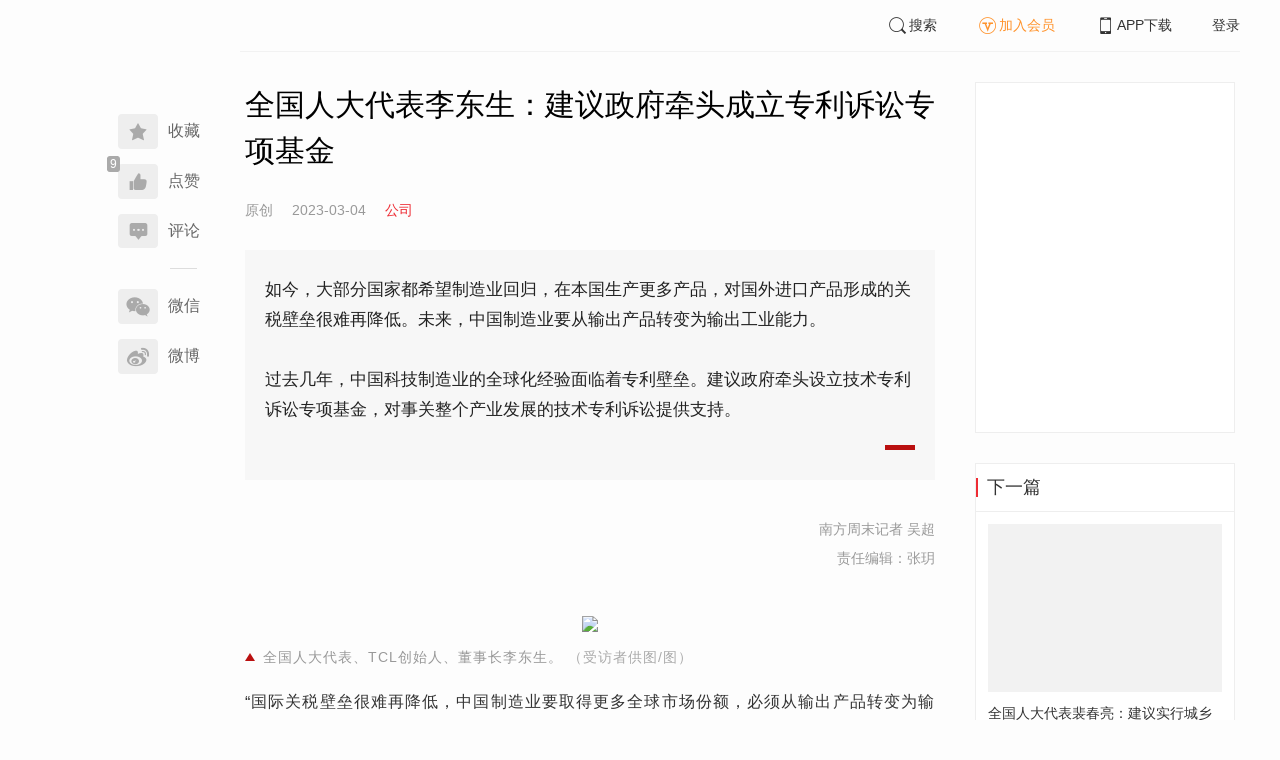

--- FILE ---
content_type: text/html; charset=UTF-8
request_url: https://www.infzm.com/contents/244666?source=147&source_1=109
body_size: 6441
content:
<!DOCTYPE html>
<html lang="zh-hans" class="ui-trbm">
<head>
    <meta charset="UTF-8">
    <meta name="viewport" content="width=device-width, initial-scale=1.0">
    <meta http-equiv="X-UA-Compatible" content="ie=edge">
    <title>全国人大代表李东生：建议政府牵头成立专利诉讼专项基金 | 南方周末</title>
    <meta name="author" content="南方周末记者 吴超">
    <meta name="description" content="如今，大部分国家都希望制造业回归，在本国生产更多产品，对国外进口产品形成的关税壁垒很难再降低。未来，中国制造业要从输出产品转变为输出工业能力。

过去几年，中国科技制造业的全球化经验面临着专利壁垒。建议政府牵头设立技术专利诉讼专项基金，对事关整个产业发展的技术专利诉讼提供支持。">
    <meta name="keywords" content="TCL,制造业">
        <link rel="stylesheet" href="https://at.alicdn.com/t/font_1071502_wpvvcrq8wm.css">
    <link rel="stylesheet" href="/web/styles/bootstrap.css?id=256a4ba6f7d1e290cb9e">
    <link rel="stylesheet" href="/web/styles/swiper.css?id=a1ccf43173d14f1758c5">
    <link rel="stylesheet" href="/web/styles/common.css?id=aac14c486c504d62313f">
    <script type="text/javascript" src="https://s96.cnzz.com/z_stat.php?id=1277810324&web_id=1277810324"></script>
    
<link rel="stylesheet" href="/web/styles/detail/bootstrap.css?id=a1fe5e260dd8b83bda9c">




</head>
<body>
    <section class="container-full nfzm-layout">
    <!--[ad__start]-->
    <div class="nfzm-ad" id="W-C1"></div>
    <div class="nfzm-ad" id="W-C2"></div>
    <!--[ad__end]-->
    <div class="nfzm-layout__inner" data-class="container" is="PinContainer">
        <div class="nfzm-layout__navi" is="Pin" :fixed="false" dynamic offset-y="24" scroll-with="vertical">
            <!--[navi__start]-->
            <nav class="nfzm-navi">
    <div class="nfzm-brand"><a href="/"></a></div>
    <div class="nfzm-left-bar">
                <div is="FavoriteButton" v-model="favorited" :link-id="content.link_id" :is-login="user.islogin" v-cloak></div>
                        <div is="LikeButton" v-model="liked" :count="content.ding_count" :link-id="content.link_id" :is-login="user.islogin" :content="content" v-cloak></div>
                                <div class="icon-item" @click="scrollTo($event, '.__comment__')"><span><i class="iconfont iconcomment"></i></span><span>评论</span></div>
                        <p class="share-text">分享到</p>
        <div is="WechatShare" v-on:on-show="onWechatPopoverShow" url="https://www.infzm.com/wap/?from=pcqrcode#/content/244666" v-cloak></div>
        <div class="icon-item  color-weibo" v-on:click="WBShare(__STATUS__.content.subject, __STATUS__.content.introtext)"><span><i class="iconfont iconweibo"></i></span><span>微博</span></div>
    </div>
</nav>
            <!--[navi__end]-->
        </div>
        <div class="nfzm-layout__main">
            <header class="nfzm-layout__header">
                                <!--[header__start]-->
                <header class="nfzm-header">
    <div class="nfzm-header__content clearfix">
        
        <ul class="nfzm-list clearfix">
                            <li><a href="javascript:;" @click="shown.SearchPanel=true"><i class="iconfont iconsearch"></i>搜索</a></li>
                        <li><a href="javascript:;" id="payment-btn" class="text-deputy"><i class="iconfont iconin-member"></i>加入会员</a></li>
            <li><a target="_blank" href="/download"><i class="iconfont iconshouji"></i>APP下载</a></li>
            <li is="LoginStatus"><a id="btn-login" href="//passport.infzm.com/login" target="__brank">登录</a></li>
            
        </ul>
    </div>
</header>
                <!--[header__end]-->
                            </header>
            <div class="row">
    <div class="col-sm-8">
        <div class="nfzm-content">
            
            
            
            
            

            
            
                            
            
        
        <article>
            <div class="nfzm-content__title">
                <h1>全国人大代表李东生：建议政府牵头成立专利诉讼专项基金
                    
                                            <div class="nfzm-content__title_meta nfzm-content__title_meta--red"></div>
                    
                                    </h1>
                
            </div>
            <div class="nfzm-content__meta">
                <p class="nfzm-content__author">
                                            <span class="content__original">原创</span>
                    
                    <span class="nfzm-content__publish" data-time="2023-03-04 11:00:00">2023-03-04</span>

                                            <a href="/contents?term_id=109&form_content_id=244666"><span class="nfzm-content__term">公司</span></a>
                    
                </p>
            </div>
            <div class="nfzm-content__content">
                                                    
                                    <blockquote class="nfzm-bq">如今，大部分国家都希望制造业回归，在本国生产更多产品，对国外进口产品形成的关税壁垒很难再降低。未来，中国制造业要从输出产品转变为输出工业能力。<br />
<br />
过去几年，中国科技制造业的全球化经验面临着专利壁垒。建议政府牵头设立技术专利诉讼专项基金，对事关整个产业发展的技术专利诉讼提供支持。</blockquote>
                
                <div class="nfzm-content__team">
                                        <p class="nfzm-content__author">南方周末记者 吴超</p>
                    
                    
                                        <p class="nfzm-content__charge_editor">责任编辑：张玥</p>
                                    </div>

                <!-- vote components in top start-->
                                <!-- vote components in top end-->

                <!-- 播客文章 -->
                
                <div class="nfzm-content__fulltext ">
                    <!--fulltext start-->
                    <p class="contentImg image"><img src="http://images.infzm.com/cms/medias/image/23/03/03/Cn6FNw99Y7A1j4NT1XdRbYE7DmGO8r0KYCLUMiET.jpeg" border="0" class="landscape" width="960" height="640" data-src="//images.infzm.com/cms/medias/image/23/03/03/Cn6FNw99Y7A1j4NT1XdRbYE7DmGO8r0KYCLUMiET.jpeg" data-key="226202"></p><p style="color: #999; text-align: center;" class="cm_pic_caption">全国人大代表、TCL创始人、董事长李东生。 <span class="cm_pic_author" style="color: #aaa;">（受访者供图/图）</span></p><p>“国际关税壁垒很难再降低，中国制造业要取得更多全球市场份额，必须从输出产品转变为输出工业能力。”全国人大代表、TCL董事长李东生对南方周末记者说。</p><p>2023年全国两会，李东生连续第五届当选全国人大代表，这也是他作为全国人大代表履职的第21个年头。今年，李东生准备了四份代表建议，其中两份涉及科技制造业的创新发展和中国制造业的全球化。</p><h4 class="fourthTitle"><strong>解决</strong><strong>“卡脖子”技术</strong><strong>没有捷径</strong></h4><p><strong class="interview-question-questioner">南方周末：</strong><span class="interview-question-content" style="font-family: 楷体, 楷体_GB2312, STKaiti;">在从制造业大国迈向制造业强国的过程中，在你看来，中国制造业面临哪些难题？</span></p><p><strong class="interview-answer-questioner">李东生：</strong><span class="interview-answer-content">中国工业产出量很大，占全球工业产出量的30%。但在部分高端制造领域，短板明显。其中，先进制造领域的集成电路、芯片产业等板块，中国与全球领先水平还有不少差距。</span></p><p><strong class="interview-answer-questioner"></strong><span class="interview-answer-content">此外，中国部分高端装备依赖国外市场，需要进口。在过去的经济全球化格</span></p>
                    <!--fulltext end-->
                </div>

                                    <!--2024 newyear hack-->
                                                                    <div class="nfzm-article-jumbotron nfzm-article-jumbotron--unauth">
                            <div class="nfzm-article-jumbotron__header">
                                <h3>登录后获取更多权限</h3>
                            </div>
                            <div class="nfzm-article-jumbotron__content">
                                <a href="http://passport.infzm.com/login?refer=http%3A%2F%2Fwww.infzm.com%2Fcontents%2F244666&source=125&source_1=244666" class="btn" @click.prevent.stop="onPlaymentPromptClick($event,{from:'login'})">立即登录</a>
                            </div>
                            <div class="nfzm-article-jumbotron__footer"></div>
                        </div>
                                                                            
                                <div>
                    <a href="//passport.infzm.com/payment?refer=%2f%2fwww.infzm.com%2fcontents%2f244666&source=126&source_1=244666" @click.prevent.stop="onPlaymentPromptClick($event,{from:'prompt-after'})">
                        <img width="100%" src="//images.infzm.com/cms/medias/image/22/08/17/wrTAfMW10qIbFlTiBm8w49Pe2JsxFOtqbO2kNT4g.jpeg" alt="">
                    </a>
                </div>
                                
                
                <!-- vote components in bottom start-->
                
                <p class="nfzm-content__editors">
                                                            <span class="nfzm-content__network_editor">校对：胡晓</span>
                                    </p>

                                <div class="nfzm-content__originalTips">
                    欢迎分享、点赞与留言。本作品的版权为南方周末或相关著作权人所有，任何第三方未经授权，不得转载，否则即为侵权。
                </div>
                
                <div class="nfzm-content__footer">
                    <div class="nfzm-content__tags">
                                                                        <a href="/search?k=TCL" type="submit" class="btn btn-default">TCL</a>
                                                                                                <a href="/search?k=制造业" type="submit" class="btn btn-default">制造业</a>
                                                                    </div>
                                        <div class="nfzm-content__topic">
                        <a href="/contents/244384?source=129&source_1=244666 ">
                            <div class="nfzm-content__topic__image-wrapper">
                                                                <img src="http://images.infzm.com/cms/medias/image/23/02/27/xFzHgzQjSzR3H17nw9Hm6hhMO2hYjkbOzeVCo3oq.jpeg" alt="">
                                                                
                            </div>
                            <div class="nfzm-content__topic__content">
                                <div class="nfzm-content__topic__meta">专题</div>
                                <div class="nfzm-content__topic__title">
                                    <h4>2023年全国两会</h4>
                                    
                                    <svg t="1660295294195" class="icon" viewBox="0 0 1024 1024" version="1.1" xmlns="http://www.w3.org/2000/svg" p-id="8114" width="128" height="128">
                                        <path d="M628.32067302 508.81607482l-330.3025236 321.34819041a44.34527527 44.34527527 0 0 0 0 64.03705771 47.4463431 47.4463431 0 0 0 65.89769873 0l362.04970936-352.1650553a44.42280175 44.42280175 0 0 0 0-64.0370577 46.12838903 46.12838903 0 0 0-4.65160215-3.64375477c-0.27134386-0.27134386-0.46516044-0.62021341-0.73650353-0.93032089L366.9393895 129.43914732a46.51602299 46.51602299 0 0 0-64.26963792 0 43.37619075 43.37619075 0 0 0 0 62.52528704z" fill="#ffffff" p-id="8115"></path>
                                    </svg>
                                </div>
                            </div>
                        </a>
                    </div>
                                    </div>
            </div>
        </article>


                    



        <!--[广告位 W-C4 start]-->
        <div class="nfzm-ad" id="W-C4"></div>
        <!--[广告位 W-C4 end]-->

        <!--[相关文章 start]-->
        <div class="nfzm-panel">
                    </div>
        <!--[相关文章 end]-->

        <!--[评论 start]-->
                <div class="__comment__" is="ContentComment" :count="content.comment_count" :id="content.id" :link-id="content.link_id" :content="content":is-login="user.islogin"></div>
                <!--[评论 end]-->
    </div>
</div>


<aside class="col-sm-4">
    <div class="nfzm-ad" id="W-C3"></div>

    <section class="nfzm-panel nfzm-panel--border nfzm-app nfzm-panel--white">
    </section>

        <div is="Pin" dynamic overflow container="aside.col-sm-4" offset-y="30">
        <section class="nfzm-panel nfzm-panel--border nfzm-panel--white">
            <header>
                <h4 class="nfzm-title">下一篇</h4>
            </header>
            <article>
                <ul class="nfzm-list next_content">
                    <li>
                        <a href="/contents/244668?source=202&amp;source_1=244666">
    <div class="nfzm-content-item nfzm-content-item--card nfzm-content-item--sm">
                    <div class="nfzm-content-item__cover">
                                                                                            <div class="nfzm-media-object nfzm-media-object--fit-cover">
    <div class="inner">
                    <img src="http://images.infzm.com/cms/medias/image/23/03/03/overVenfEgpQkNZozU2WYZINBrj2hjbSfHQXnw86.png" alt="" title="">
            </div>
    </div>
                                                </div>
                <div class="nfzm-content-item__content">
            <div class="nfzm-content-item__inner">
                                    <header class="nfzm-content-item__title">
                        <h5>
                            全国人大代表裴春亮：建议实行城乡无差别化养老政策
                                                                                                                                <div class="nfzm-content-item__title_icon nfzm-content-item__title_icon--red"></div>
                                                                                                                    </h5>
                    </header>
                                                                            </div>
        </div>
    </div>
</a>
                    </li>
                </ul>
            </article>
        </section>
    </div>
    </aside>

</div>

<section class="row">
    <div is="uiv-modal" v-cloak v-model="login_popup.popup" :footer="false" :header="false" title="login-popup" ref=login-popup class="login-popup">
        <p>登录获取更多阅读权限</p>
        <a href="http://passport.infzm.com/login?refer=http%3A%2F%2Fwww.infzm.com%2Fcontents%2F244666" class="btn btn-primary login-popup-btn">
            立即登录
        </a>
        <div class="login-popup-close" @click="login_popup.popup = false"></div>
    </div>

    <div is="uiv-modal" v-cloak v-model="isview_popup.popup" :footer="false" :header="false" title="isview-popup" ref=isview-popup class="isview-popup">
        <div class="isview-popup-content">
            <div>
                <p>{{ isview_popup.firstLine }}<span>{{ isview_popup.highlight }}</span>
                </p>
                <p>{{ isview_popup.secondLine }}</p>
            </div>
            <a href="http://passport.infzm.com/payment?refer=%2f%2fwww.infzm.com%2fcontents%2f244666" class="btn btn-primary isview-popup-btn">
                {{ isview_popup.buttonText }}
            </a>
            <div class="isview-popup-close" @click="isview_popup.popup = false"></div>
        </div>
    </div>
</section>
        </div>
    </div>
    <div class="nfzm-layout__inner">
        <!--[ad__start]-->
                        <div class="nfzm-ad" id="W-C5"></div>
        <!--[ad__end]-->
    </div>
    <div class="nfzm-layout__footer">
                <!--[footer__start]-->
        <footer class="footer nfzm-footer">
    <div class="footer__wrapper">
        <div class="footer__content">
            <ul class="footer-postcards">
                <li>
                    <div class="tips">关于南周</div>
                    <div class="cards"><a target="_blank" href="http://infzm.com/topics/t158.html">南周品牌</a>
                    </div>
                    <div class="cards"><a target="_blank" href="/download">南周APP</a>
                    </div>
                    <div class="cards"><a target="_blank" href="/about">关于我们</a></div>
                </li>
                <li>
                    <div class="tips">交流与合作</div>
                    <div class="cards"><a target="_blank" href="//csr.infzm.com">善择云平台</a></div>
                    <div class="cards"><a target="_blank" href="/advertising">广告服务</a></div>
                    
                </li>
                <li>
                    <div class="tips">友情链接</div>
                    <div class="cards"><a target="_blank" href="http://www.nfpeople.com/">南方人物周刊</a></div>
                    <div class="cards"><a target="_blank" href="http://www.southcn.com/">南方网</a></div>
                    <div class="cards"><a target="_blank" href="http://www.oeeee.com/">南方都市报</a></div>
                    <div class="cards"><a target="_blank" href="http://www.21jingji.com/">21经济网</a></div>
                </li>
                <li>
                    <div class="tips">联系我们</div>
                    <div class="cards"><a target="_blank" href="//www.infzm.com/contact">客服热线</a></div>
                    <div class="cards"><a target="_blank" href="//weibo.com/infzm">关注南周微博</a></div>
                </li>
                <li>
                    <div class="footer-qrcode">
                        <div class="">
                            <div class="pic"></div>
                            <em>南方周末APP下载</em>
                        </div>
                        <div class="">
                            <div class="pic"></div>
                            <em>南方周末公众号</em>
                        </div>
                        <div class="">
                            <div class="pic"></div>
                            <em>南周知道公众号</em>

                        </div>
                        <div class="">
                            <div class="pic"></div>
                            <em>24楼影院公众号</em>
                        </div>
                        <div class="">
                            <div class="pic"></div>
                            <em>南瓜学堂公众号</em>
                        </div>

                    </div>
                </li>
            </ul>
            <div class="footer-partner">
                <div class="" style="">
                    <p>&nbsp;</p>
                    <p>广东南方数媒工场科技有限责任公司 | 新闻信息服务许可证号：44120190002 ICP经营许可证号：粤B2-20050252号 网站备案信息：<a href='https://beian.miit.gov.cn' style="color:#999">粤ICP备13019428号</a></p>
                    <p>违法和不良信息监督电话：020-87361587 | 监督邮箱：nfzm@infzm.com</p>
                    <p><span><img style="margin-bottom: 2px;margin-right: 2px;" src="http://www.beian.gov.cn/img/new/gongan.png">
                            <a href="http://www.beian.gov.cn/portal/registerSystemInfo?recordcode=44010402002852"
                               style="display:inline-block;color:#999" target="_blank">粤公网安备 44010402002852号</a></span>
                    </p>
                </div>
            </div>
        </div>
    </div>

</footer>
        <!--[footer__end]-->
            </div>
    <div is="SearchPanel" v-model="shown.SearchPanel"></div>

        <div class="nfzm-fixed-right">
        <div is="GoTop" class="go-top"></div>
    </div>
    </section>
            <script src="/web/js/chunks/vendor.js?id=4e587e3d6761cd8f0ca7"></script>
        <script>
    __STATUS__ = {"content":{"id":244666,"link_id":424302,"ding_count":9,"comment_count":0,"pay_property":{"content_type":"article","content_subtype":"0","front_template":"","mode":"meterage","end_freetime":"0000-00-00 00:00:00","is_originnal":1,"detail_style":1,"color_mode":0,"chapter_display":0},"subject":"\u5168\u56fd\u4eba\u5927\u4ee3\u8868\u674e\u4e1c\u751f\uff1a\u5efa\u8bae\u653f\u5e9c\u7275\u5934\u6210\u7acb\u4e13\u5229\u8bc9\u8bbc\u4e13\u9879\u57fa\u91d1","introtext":"\u5982\u4eca\uff0c\u5927\u90e8\u5206\u56fd\u5bb6\u90fd\u5e0c\u671b\u5236\u9020\u4e1a\u56de\u5f52\uff0c\u5728\u672c\u56fd\u751f\u4ea7\u66f4\u591a\u4ea7\u54c1\uff0c\u5bf9\u56fd\u5916\u8fdb\u53e3\u4ea7\u54c1\u5f62\u6210\u7684\u5173\u7a0e\u58c1\u5792\u5f88\u96be\u518d\u964d\u4f4e\u3002\u672a\u6765\uff0c\u4e2d\u56fd\u5236\u9020\u4e1a\u8981\u4ece\u8f93\u51fa\u4ea7\u54c1\u8f6c\u53d8\u4e3a\u8f93\u51fa\u5de5\u4e1a\u80fd\u529b\u3002\u8fc7\u53bb\u51e0\u5e74\uff0c\u4e2d\u56fd\u79d1\u6280\u5236\u9020\u4e1a\u7684\u5168\u7403\u5316\u7ecf\u9a8c\u9762\u4e34\u7740\u4e13\u5229\u58c1\u5792\u3002\u5efa\u8bae\u653f\u5e9c\u7275\u5934\u8bbe\u7acb\u6280\u672f\u4e13\u5229\u8bc9\u8bbc\u4e13\u9879\u57fa\u91d1\uff0c\u5bf9\u4e8b\u5173\u6574\u4e2a\u4ea7\u4e1a\u53d1\u5c55\u7684\u6280\u672f\u4e13\u5229\u8bc9\u8bbc\u63d0\u4f9b\u652f\u6301\u3002"},"user":{"islogin":false,"isview":false,"user_id":0,"isNewsStand":0,"isdigg":false,"isfav":false},"option":[]}</script>

<script src="/web/js/detail/bootstrap.js?id=daf402b566b34f13ebe8"></script>
        <script src="/web/js/ad.js?id=6c49391c40325a13c300"></script>
    </body>
</html>
